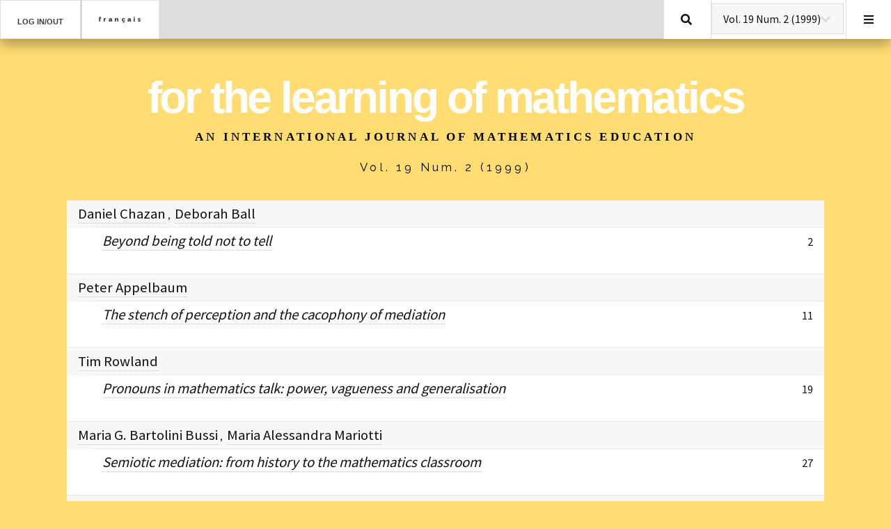

--- FILE ---
content_type: text/html; charset=utf-8
request_url: https://flm-journal.org/index.php?do=show&lang=en&vol=19&num=2
body_size: 8749
content:

<!-- index.php /1 -->


<!-- need to break the function showNumber() and extract only the middle part -->

<!DOCTYPE HTML>
<html>
	<head>
		<title>FOR THE LEARNING OF MATHEMATICS</title>
		<meta charset="utf-8" />
		<meta name="viewport" content="width=device-width, initial-scale=1, user-scalable=yes" />
		<link rel="stylesheet" href="assets/css/main.css?v=14" />
        <script type="text/JavaScript" src="js/sha512.js"></script> 
        <script type="text/JavaScript" src="js/forms.js?v1"></script> 
	</head>
	<body class="is-preload"    style="background-color: #FFDD73;" >

		<!-- Wrapper -->
			<div id="wrapper"  style="background-color: #FFDD73;">
   				<!-- Header -->
					<header id="header">
						<h1>
							<!--a class="fa-home" href="index.html"></a>-->
							<a href="#" id="in_out">Log in/out</a> <!-- class="fa-sign-in-alt" -->
						</h1>
						<section id="user">
                          <!--
							<form id="login" method="post" action="#">
								<div class="row gtr-uniform">
									<div class="col-6 col-12-xsmall">
										<input type="text" name="demo-name" id="demo-name" value="" placeholder="Name" />
									</div>
									<div class="col-6 col-12-xsmall">
										<input type="email" name="demo-email" id="demo-email" value="" placeholder="Email" />
									</div>
									<div class="col-6 col-12-xsmall">
										<input type="submit" value="Log In" />
									</div>
									<!-div class="col-6 col-12-xsmall">
										<input type="reset" value="Sign Up" />
									</div->
								</div>
							</form>
							<form id="logout" method="post" action="#">
								<div class="col-6 col-12-xsmall">
									<input type="submit" value="Log Out" />
								</div>
							</form>
						-->
                        <!-- start of displayLoginForm -->    <form action="" method="post" name="login_form" style="max-width:400px">
      <table border="0" cellspacing="" class="form" bgcolor=white align="center">
      	<tr>
			<td>
				<div style="display:flex;flex-direction:column;">
					<div>
						<label for="login_UserName"> <small> Email: </small>&nbsp;&nbsp;&nbsp;&nbsp;&nbsp;&nbsp;&nbsp;&nbsp;
							<input name="login_email" type="text" style="width:185px" maxlength="80"/>
						</label>
  					</div>
					<div>
						<label for="login_Password"> <small> Password: </small> 
							<input type="password" name="login_password" style="width:100px" id="password" />&nbsp;&nbsp;
							<input type="button" style="font-stretch:condenced;" value="Login" onclick="formhash(this.form, this.form.password);" />
						</label>
						
					</div>
				</div>
  			</td>	
        </tr>
		<tr>
          <td ><small>  </small></td>
		</tr>
      </table>
    </form>
    <!-- end of displayLoginForm --> 
						</section>
						<nav class="links">
							<form action="" method="post" name="language_form" style="display:none">
          						<!--input name="my_language_form" type="hidden" /-->
                                <input type="hidden" name="lang" value="en" /> 
              				    <input type="button" value="fran&#231ais" onclick="chgLang(this.form, this.form.lang);" />
					        </form>
                          <input type="button" value="fran&#231ais"  onclick="changeLang('en');" />
	 					 <!--
							<ul>
								<li><a href="#">Lorem</a></li>
								<li><a href="#">Ipsum</a></li>
								<li><a href="#">Feugiat</a></li>
								<li><a href="#">Tempus</a></li>
								<li><a href="#">Adipiscing</a></li>
							</ul>
							-->
						</nav>
						<nav class="main">
							<ul>
                              <li>
                                <a class="fa-search" href="?do=search&lang=en">Search</a>
                              </li>  
							  <li class="search">
                                  
									<!--<a class="fa-newspaper" href="#search">Search</a>-->
									<!--form id="search" method="get" action="#">
										<select name="showMenu" > 
											<option value="41,2">Vol. 41 Num. 2 (2021)</option>
											<option value="41,3">Vol. 41 Num. 3 (2021)</option>
											<option value="42,1">Vol. 42 Num. 1 (2022)</option>
											<option value="42,2">Vol. 42 Num. 2 (2022)</option>
											<option value="42,3" selected="selected">Vol. 42 Num. 3 (2022)</option>
										</select>
									</form -->
									<!-- start of showSelectVolume -->	<!-- from index.php line 429 to 447 with tow lines commented out -->
	<form action="/index.php">
		<!--
		  <font size="-1"> Quick link to the following number:		-->  
		<input type="hidden" name="do" value="show" />
		<input type="hidden" name="lang" value="en" />
		<select name="showMenu" onChange="this.form.submit()">
		<option value='1,1'>Vol. 1 Num. 1 (1981)</option><option value='1,2'>Vol. 1 Num. 2 (1981)</option><option value='1,3'>Vol. 1 Num. 3 (1981)</option><option value='2,1'>Vol. 2 Num. 1 (1982)</option><option value='2,2'>Vol. 2 Num. 2 (1982)</option><option value='2,3'>Vol. 2 Num. 3 (1982)</option><option value='3,1'>Vol. 3 Num. 1 (1983)</option><option value='3,2'>Vol. 3 Num. 2 (1983)</option><option value='3,3'>Vol. 3 Num. 3 (1983)</option><option value='4,1'>Vol. 4 Num. 1 (1984)</option><option value='4,2'>Vol. 4 Num. 2 (1984)</option><option value='4,3'>Vol. 4 Num. 3 (1984)</option><option value='5,1'>Vol. 5 Num. 1 (1985)</option><option value='5,2'>Vol. 5 Num. 2 (1985)</option><option value='5,3'>Vol. 5 Num. 3 (1985)</option><option value='6,1'>Vol. 6 Num. 1 (1986)</option><option value='6,2'>Vol. 6 Num. 2 (1986)</option><option value='6,3'>Vol. 6 Num. 3 (1986)</option><option value='7,1'>Vol. 7 Num. 1 (1987)</option><option value='7,2'>Vol. 7 Num. 2 (1987)</option><option value='7,3'>Vol. 7 Num. 3 (1987)</option><option value='8,1'>Vol. 8 Num. 1 (1988)</option><option value='8,2'>Vol. 8 Num. 2 (1988)</option><option value='8,3'>Vol. 8 Num. 3 (1988)</option><option value='9,1'>Vol. 9 Num. 1 (1989)</option><option value='9,2'>Vol. 9 Num. 2 (1989)</option><option value='9,3'>Vol. 9 Num. 3 (1989)</option><option value='10,1'>Vol. 10 Num. 1 (1990)</option><option value='10,2'>Vol. 10 Num. 2 (1990)</option><option value='10,3'>Vol. 10 Num. 3 (1990)</option><option value='11,1'>Vol. 11 Num. 1 (1991)</option><option value='11,2'>Vol. 11 Num. 2 (1991)</option><option value='11,3'>Vol. 11 Num. 3 (1991)</option><option value='12,1'>Vol. 12 Num. 1 (1992)</option><option value='12,2'>Vol. 12 Num. 2 (1992)</option><option value='12,3'>Vol. 12 Num. 3 (1992)</option><option value='13,1'>Vol. 13 Num. 1 (1993)</option><option value='13,2'>Vol. 13 Num. 2 (1993)</option><option value='13,3'>Vol. 13 Num. 3 (1993)</option><option value='14,1'>Vol. 14 Num. 1 (1994)</option><option value='14,2'>Vol. 14 Num. 2 (1994)</option><option value='14,3'>Vol. 14 Num. 3 (1994)</option><option value='15,1'>Vol. 15 Num. 1 (1995)</option><option value='15,2'>Vol. 15 Num. 2 (1995)</option><option value='15,3'>Vol. 15 Num. 3 (1995)</option><option value='16,1'>Vol. 16 Num. 1 (1996)</option><option value='16,2'>Vol. 16 Num. 2 (1996)</option><option value='16,3'>Vol. 16 Num. 3 (1996)</option><option value='17,1'>Vol. 17 Num. 1 (1997)</option><option value='17,2'>Vol. 17 Num. 2 (1997)</option><option value='17,3'>Vol. 17 Num. 3 (1997)</option><option value='18,1'>Vol. 18 Num. 1 (1998)</option><option value='18,2'>Vol. 18 Num. 2 (1998)</option><option value='18,3'>Vol. 18 Num. 3 (1998)</option><option value='19,1'>Vol. 19 Num. 1 (1999)</option><option value='19,2' selected='selected'>Vol. 19 Num. 2 (1999)</option><option value='19,3'>Vol. 19 Num. 3 (1999)</option><option value='20,1'>Vol. 20 Num. 1 (2000)</option><option value='20,2'>Vol. 20 Num. 2 (2000)</option><option value='20,3'>Vol. 20 Num. 3 (2000)</option><option value='21,1'>Vol. 21 Num. 1 (2001)</option><option value='21,2'>Vol. 21 Num. 2 (2001)</option><option value='21,3'>Vol. 21 Num. 3 (2001)</option><option value='22,1'>Vol. 22 Num. 1 (2002)</option><option value='22,2'>Vol. 22 Num. 2 (2002)</option><option value='22,3'>Vol. 22 Num. 3 (2002)</option><option value='23,1'>Vol. 23 Num. 1 (2003)</option><option value='23,2'>Vol. 23 Num. 2 (2003)</option><option value='23,3'>Vol. 23 Num. 3 (2003)</option><option value='24,1'>Vol. 24 Num. 1 (2004)</option><option value='24,2'>Vol. 24 Num. 2 (2004)</option><option value='24,3'>Vol. 24 Num. 3 (2004)</option><option value='25,1'>Vol. 25 Num. 1 (2005)</option><option value='25,2'>Vol. 25 Num. 2 (2005)</option><option value='25,3'>Vol. 25 Num. 3 (2005)</option><option value='26,1'>Vol. 26 Num. 1 (2006)</option><option value='26,2'>Vol. 26 Num. 2 (2006)</option><option value='26,3'>Vol. 26 Num. 3 (2006)</option><option value='27,1'>Vol. 27 Num. 1 (2007)</option><option value='27,2'>Vol. 27 Num. 2 (2007)</option><option value='27,3'>Vol. 27 Num. 3 (2007)</option><option value='28,1'>Vol. 28 Num. 1 (2008)</option><option value='28,2'>Vol. 28 Num. 2 (2008)</option><option value='28,3'>Vol. 28 Num. 3 (2008)</option><option value='29,1'>Vol. 29 Num. 1 (2009)</option><option value='29,2'>Vol. 29 Num. 2 (2009)</option><option value='29,3'>Vol. 29 Num. 3 (2009)</option><option value='30,1'>Vol. 30 Num. 1 (2010)</option><option value='30,2'>Vol. 30 Num. 2 (2010)</option><option value='30,3'>Vol. 30 Num. 3 (2010)</option><option value='31,1'>Vol. 31 Num. 1 (2011)</option><option value='31,2'>Vol. 31 Num. 2 (2011)</option><option value='31,3'>Vol. 31 Num. 3 (2011)</option><option value='32,1'>Vol. 32 Num. 1 (2012)</option><option value='32,2'>Vol. 32 Num. 2 (2012)</option><option value='32,3'>Vol. 32 Num. 3 (2012)</option><option value='33,1'>Vol. 33 Num. 1 (2013)</option><option value='33,2'>Vol. 33 Num. 2 (2013)</option><option value='33,3'>Vol. 33 Num. 3 (2013)</option><option value='34,1'>Vol. 34 Num. 1 (2014)</option><option value='34,2'>Vol. 34 Num. 2 (2014)</option><option value='34,3'>Vol. 34 Num. 3 (2014)</option><option value='35,1'>Vol. 35 Num. 1 (2015)</option><option value='35,2'>Vol. 35 Num. 2 (2015)</option><option value='35,3'>Vol. 35 Num. 3 (2015)</option><option value='36,1'>Vol. 36 Num. 1 (2016)</option><option value='36,2'>Vol. 36 Num. 2 (2016)</option><option value='36,3'>Vol. 36 Num. 3 (2016)</option><option value='37,1'>Vol. 37 Num. 1 (2017)</option><option value='37,2'>Vol. 37 Num. 2 (2017)</option><option value='37,3'>Vol. 37 Num. 3 (2017)</option><option value='38,1'>Vol. 38 Num. 1 (2018)</option><option value='38,2'>Vol. 38 Num. 2 (2018)</option><option value='38,3'>Vol. 38 Num. 3 (2018)</option><option value='39,1'>Vol. 39 Num. 1 (2019)</option><option value='39,2'>Vol. 39 Num. 2 (2019)</option><option value='39,3'>Vol. 39 Num. 3 (2019)</option><option value='40,1'>Vol. 40 Num. 1 (2020)</option><option value='40,2'>Vol. 40 Num. 2 (2020)</option><option value='40,3'>Vol. 40 Num. 3 (2020)</option><option value='41,1'>Vol. 41 Num. 1 (2021)</option><option value='41,2'>Vol. 41 Num. 2 (2021)</option><option value='41,3'>Vol. 41 Num. 3 (2021)</option><option value='42,1'>Vol. 42 Num. 1 (2022)</option><option value='42,2'>Vol. 42 Num. 2 (2022)</option><option value='42,3'>Vol. 42 Num. 3 (2022)</option><option value='43,1'>Vol. 43 Num. 1 (2023)</option><option value='43,2'>Vol. 43 Num. 2 (2023)</option><option value='43,3'>Vol. 43 Num. 3 (2023)</option><option value='44,1'>Vol. 44 Num. 1 (2024)</option><option value='44,2'>Vol. 44 Num. 2 (2024)</option><option value='44,3'>Vol. 44 Num. 3 (2024)</option><option value='45,1'>Vol. 45 Num. 1 (2025)</option><option value='45,2'>Vol. 45 Num. 2 (2025)</option><option value='45,3'>Vol. 45 Num. 3 (2025)</option>		</select>
		<!--
		  <input type="submit" value="Go" />
		-->   
		</font>
	</form>
<!-- end of showSelectVolume -->								</li>
								<li class="menu">
									<a class="fa-bars" href="#menu">Menu</a>
								</li>
							</ul>
						</nav>
					</header>

				<!-- Menu -->
					<section id="menu">
						<!-- Search -->
							<section>
                              <!--
								<form class="search" method="get" action="#">
									<select name="showMenu"  style="padding-left: 2.2em"> 
										<option value="41,2">Vol. 41 Num. 2 (2021)</option>
										<option value="41,3">Vol. 41 Num. 3 (2021)</option>
										<option value="42,1">Vol. 42 Num. 1 (2022)</option>
										<option value="42,2">Vol. 42 Num. 2 (2022)</option>
										<option value="42,3" selected="selected">Vol. 42 Num. 3 (2022)</option>
									</select>
								</form>
								-->
                              <time id="today" style="display:none"></time>
                              
                              <!-- start of showSelectVolume -->	<!-- from index.php line 429 to 447 with tow lines commented out -->
	<form action="/index.php">
		<!--
		  <font size="-1"> Quick link to the following number:		-->  
		<input type="hidden" name="do" value="show" />
		<input type="hidden" name="lang" value="en" />
		<select name="showMenu" onChange="this.form.submit()">
		<option value='1,1'>Vol. 1 Num. 1 (1981)</option><option value='1,2'>Vol. 1 Num. 2 (1981)</option><option value='1,3'>Vol. 1 Num. 3 (1981)</option><option value='2,1'>Vol. 2 Num. 1 (1982)</option><option value='2,2'>Vol. 2 Num. 2 (1982)</option><option value='2,3'>Vol. 2 Num. 3 (1982)</option><option value='3,1'>Vol. 3 Num. 1 (1983)</option><option value='3,2'>Vol. 3 Num. 2 (1983)</option><option value='3,3'>Vol. 3 Num. 3 (1983)</option><option value='4,1'>Vol. 4 Num. 1 (1984)</option><option value='4,2'>Vol. 4 Num. 2 (1984)</option><option value='4,3'>Vol. 4 Num. 3 (1984)</option><option value='5,1'>Vol. 5 Num. 1 (1985)</option><option value='5,2'>Vol. 5 Num. 2 (1985)</option><option value='5,3'>Vol. 5 Num. 3 (1985)</option><option value='6,1'>Vol. 6 Num. 1 (1986)</option><option value='6,2'>Vol. 6 Num. 2 (1986)</option><option value='6,3'>Vol. 6 Num. 3 (1986)</option><option value='7,1'>Vol. 7 Num. 1 (1987)</option><option value='7,2'>Vol. 7 Num. 2 (1987)</option><option value='7,3'>Vol. 7 Num. 3 (1987)</option><option value='8,1'>Vol. 8 Num. 1 (1988)</option><option value='8,2'>Vol. 8 Num. 2 (1988)</option><option value='8,3'>Vol. 8 Num. 3 (1988)</option><option value='9,1'>Vol. 9 Num. 1 (1989)</option><option value='9,2'>Vol. 9 Num. 2 (1989)</option><option value='9,3'>Vol. 9 Num. 3 (1989)</option><option value='10,1'>Vol. 10 Num. 1 (1990)</option><option value='10,2'>Vol. 10 Num. 2 (1990)</option><option value='10,3'>Vol. 10 Num. 3 (1990)</option><option value='11,1'>Vol. 11 Num. 1 (1991)</option><option value='11,2'>Vol. 11 Num. 2 (1991)</option><option value='11,3'>Vol. 11 Num. 3 (1991)</option><option value='12,1'>Vol. 12 Num. 1 (1992)</option><option value='12,2'>Vol. 12 Num. 2 (1992)</option><option value='12,3'>Vol. 12 Num. 3 (1992)</option><option value='13,1'>Vol. 13 Num. 1 (1993)</option><option value='13,2'>Vol. 13 Num. 2 (1993)</option><option value='13,3'>Vol. 13 Num. 3 (1993)</option><option value='14,1'>Vol. 14 Num. 1 (1994)</option><option value='14,2'>Vol. 14 Num. 2 (1994)</option><option value='14,3'>Vol. 14 Num. 3 (1994)</option><option value='15,1'>Vol. 15 Num. 1 (1995)</option><option value='15,2'>Vol. 15 Num. 2 (1995)</option><option value='15,3'>Vol. 15 Num. 3 (1995)</option><option value='16,1'>Vol. 16 Num. 1 (1996)</option><option value='16,2'>Vol. 16 Num. 2 (1996)</option><option value='16,3'>Vol. 16 Num. 3 (1996)</option><option value='17,1'>Vol. 17 Num. 1 (1997)</option><option value='17,2'>Vol. 17 Num. 2 (1997)</option><option value='17,3'>Vol. 17 Num. 3 (1997)</option><option value='18,1'>Vol. 18 Num. 1 (1998)</option><option value='18,2'>Vol. 18 Num. 2 (1998)</option><option value='18,3'>Vol. 18 Num. 3 (1998)</option><option value='19,1'>Vol. 19 Num. 1 (1999)</option><option value='19,2' selected='selected'>Vol. 19 Num. 2 (1999)</option><option value='19,3'>Vol. 19 Num. 3 (1999)</option><option value='20,1'>Vol. 20 Num. 1 (2000)</option><option value='20,2'>Vol. 20 Num. 2 (2000)</option><option value='20,3'>Vol. 20 Num. 3 (2000)</option><option value='21,1'>Vol. 21 Num. 1 (2001)</option><option value='21,2'>Vol. 21 Num. 2 (2001)</option><option value='21,3'>Vol. 21 Num. 3 (2001)</option><option value='22,1'>Vol. 22 Num. 1 (2002)</option><option value='22,2'>Vol. 22 Num. 2 (2002)</option><option value='22,3'>Vol. 22 Num. 3 (2002)</option><option value='23,1'>Vol. 23 Num. 1 (2003)</option><option value='23,2'>Vol. 23 Num. 2 (2003)</option><option value='23,3'>Vol. 23 Num. 3 (2003)</option><option value='24,1'>Vol. 24 Num. 1 (2004)</option><option value='24,2'>Vol. 24 Num. 2 (2004)</option><option value='24,3'>Vol. 24 Num. 3 (2004)</option><option value='25,1'>Vol. 25 Num. 1 (2005)</option><option value='25,2'>Vol. 25 Num. 2 (2005)</option><option value='25,3'>Vol. 25 Num. 3 (2005)</option><option value='26,1'>Vol. 26 Num. 1 (2006)</option><option value='26,2'>Vol. 26 Num. 2 (2006)</option><option value='26,3'>Vol. 26 Num. 3 (2006)</option><option value='27,1'>Vol. 27 Num. 1 (2007)</option><option value='27,2'>Vol. 27 Num. 2 (2007)</option><option value='27,3'>Vol. 27 Num. 3 (2007)</option><option value='28,1'>Vol. 28 Num. 1 (2008)</option><option value='28,2'>Vol. 28 Num. 2 (2008)</option><option value='28,3'>Vol. 28 Num. 3 (2008)</option><option value='29,1'>Vol. 29 Num. 1 (2009)</option><option value='29,2'>Vol. 29 Num. 2 (2009)</option><option value='29,3'>Vol. 29 Num. 3 (2009)</option><option value='30,1'>Vol. 30 Num. 1 (2010)</option><option value='30,2'>Vol. 30 Num. 2 (2010)</option><option value='30,3'>Vol. 30 Num. 3 (2010)</option><option value='31,1'>Vol. 31 Num. 1 (2011)</option><option value='31,2'>Vol. 31 Num. 2 (2011)</option><option value='31,3'>Vol. 31 Num. 3 (2011)</option><option value='32,1'>Vol. 32 Num. 1 (2012)</option><option value='32,2'>Vol. 32 Num. 2 (2012)</option><option value='32,3'>Vol. 32 Num. 3 (2012)</option><option value='33,1'>Vol. 33 Num. 1 (2013)</option><option value='33,2'>Vol. 33 Num. 2 (2013)</option><option value='33,3'>Vol. 33 Num. 3 (2013)</option><option value='34,1'>Vol. 34 Num. 1 (2014)</option><option value='34,2'>Vol. 34 Num. 2 (2014)</option><option value='34,3'>Vol. 34 Num. 3 (2014)</option><option value='35,1'>Vol. 35 Num. 1 (2015)</option><option value='35,2'>Vol. 35 Num. 2 (2015)</option><option value='35,3'>Vol. 35 Num. 3 (2015)</option><option value='36,1'>Vol. 36 Num. 1 (2016)</option><option value='36,2'>Vol. 36 Num. 2 (2016)</option><option value='36,3'>Vol. 36 Num. 3 (2016)</option><option value='37,1'>Vol. 37 Num. 1 (2017)</option><option value='37,2'>Vol. 37 Num. 2 (2017)</option><option value='37,3'>Vol. 37 Num. 3 (2017)</option><option value='38,1'>Vol. 38 Num. 1 (2018)</option><option value='38,2'>Vol. 38 Num. 2 (2018)</option><option value='38,3'>Vol. 38 Num. 3 (2018)</option><option value='39,1'>Vol. 39 Num. 1 (2019)</option><option value='39,2'>Vol. 39 Num. 2 (2019)</option><option value='39,3'>Vol. 39 Num. 3 (2019)</option><option value='40,1'>Vol. 40 Num. 1 (2020)</option><option value='40,2'>Vol. 40 Num. 2 (2020)</option><option value='40,3'>Vol. 40 Num. 3 (2020)</option><option value='41,1'>Vol. 41 Num. 1 (2021)</option><option value='41,2'>Vol. 41 Num. 2 (2021)</option><option value='41,3'>Vol. 41 Num. 3 (2021)</option><option value='42,1'>Vol. 42 Num. 1 (2022)</option><option value='42,2'>Vol. 42 Num. 2 (2022)</option><option value='42,3'>Vol. 42 Num. 3 (2022)</option><option value='43,1'>Vol. 43 Num. 1 (2023)</option><option value='43,2'>Vol. 43 Num. 2 (2023)</option><option value='43,3'>Vol. 43 Num. 3 (2023)</option><option value='44,1'>Vol. 44 Num. 1 (2024)</option><option value='44,2'>Vol. 44 Num. 2 (2024)</option><option value='44,3'>Vol. 44 Num. 3 (2024)</option><option value='45,1'>Vol. 45 Num. 1 (2025)</option><option value='45,2'>Vol. 45 Num. 2 (2025)</option><option value='45,3'>Vol. 45 Num. 3 (2025)</option>		</select>
		<!--
		  <input type="submit" value="Go" />
		-->   
		</font>
	</form>
<!-- end of showSelectVolume -->							</section>

						<!-- Links -->
							<section>
								<ul class="links">
<!--                                  
									<li>
										<a href="#">
											<h3>Current Issue (Home)</h3>
										</a>
									</li>

-->
<!-- side menu generated from array (originally footer) -->
<li><a href='/index.php?do=current&lang=en' >Current Issue (Home)</a></li><li><a href='/index.php?do=mono&lang=en' >Monographs</a></li><li><a href='/index.php?do=search&lang=en' >Search Table of Contents</a></li><li><a href='/index.php?do=suggestions_to_writers&lang=en' >Suggestions to writers</a></li><li><a href='/index.php?do=aims&lang=en' >FLM Aims</a></li><li><a href='/index.php?do=board&lang=en' >FLM Board</a></li><li><a href='/index.php?do=subscribe_to_flm&lang=en' >Subscribe to FLM</a></li><li><a href='/index.php?do=contact&lang=en' >Contact FLM</a></li>  
								</ul>
							</section>
                    
						<!-- Actions 
							<section>
								<ul class="actions stacked">
									<li><a href="#" class="button large fit">Log In</a></li>
								</ul>
							</section>-->

					</section>

				<!-- Main -->
					<main id="main">
						<!-- Intro -->
						<section id="intro">
							<!-- <a href="#" class="logo"><img src="images/logo.jpg" alt="" /></a> -->
							<header>
								<h2  >for the learning of mathematics</h2>
								<p  >
                                   an international journal of mathematics education                                </p>
															</header>
						</section>
								<!-- Post -->
							<article id="post" class="post" style="background-color: #FFDD73" >
								<header>

									<div class="meta">
                                        <time class="published" datetime="2015-11-01"> 
									    	Vol. 19  Num. 2 (1999)                                        </time>
										<!--a href="#" class="author"><span class="name">Jane Doe</span><img src="images/avatar.jpg" alt="" /></a-->
									</div>
								</header>
								<section id="journal">
                            <!-- start of showNumber -->
    <table cellpadding='10' cellspacing='0' border='1' width="600"  bgcolor="#FFDD73">
     <tbody>       
  
        <!-- listing section -->
        <tr style="background-color:#FFDD73;" ><td align="center">
        <table cellpadding=10 cellspacing=0 border=0>
			<!--  ./images/covers/19-2.png -->			<tr><td align=center style="width:590px; padding:0;">
        <table bgcolor=white cellpadding=0 cellspacing=0 border=0 width="576">
    <!-- PHP query below details of all articles for specific volume and number starts --> 
    <!-- start of MyshowArticle --><!-- 1st if --><tr><td colspan='3' align='left'><font size='-1'>
<a href='/index.php?do=search&lang=en&search=Daniel+Chazan&operator=and'  onMouseOver='window.status=unescape("Search for  in the FLM database"); return true' onMouseOut='window.status=top.location.href; return true'>Daniel Chazan</a><!-- end of MyshowArticle --><!-- start of MyshowArticle --><!-- 1st else -->&nbsp,&nbsp
<a href='/index.php?do=search&lang=en&search=Deborah+Ball&operator=and'  onMouseOver='window.status=unescape("Search for  in the FLM database"); return true' onMouseOut='window.status=top.location.href; return true'>Deborah Ball</a></font></td></tr><tr><td width=30>&nbsp;</td><td align='left'><font size='-1'><i><!-- 3rd if --><a href='https://flm-journal.org/Articles/6121B49CE01DE2D74FD46D4B58B6AA.pdf' target="_blank">Beyond being told not to tell</a></i></font><br><!-- 4th if --><br></td><td align='right' valign='top' nowrap='nowrap'><!-- 5th else -->2</td></tr><!-- end of MyshowArticle --><!-- start of MyshowArticle --><!-- 1st if --><tr><td colspan='3' align='left'><font size='-1'>
<a href='/index.php?do=search&lang=en&search=Peter+Appelbaum&operator=and'  onMouseOver='window.status=unescape("Search for  in the FLM database"); return true' onMouseOut='window.status=top.location.href; return true'>Peter Appelbaum</a></font></td></tr><tr><td width=30>&nbsp;</td><td align='left'><font size='-1'><i><!-- 3rd if --><a href='https://flm-journal.org/Articles/3B63D73A5817C3AE0FC8209B1AE84.pdf' target="_blank">The stench of perception and the cacophony of mediation</a></i></font><br><!-- 4th if --><br></td><td align='right' valign='top' nowrap='nowrap'><!-- 5th else -->11</td></tr><!-- end of MyshowArticle --><!-- start of MyshowArticle --><!-- 1st if --><tr><td colspan='3' align='left'><font size='-1'>
<a href='/index.php?do=search&lang=en&search=Tim+Rowland&operator=and'  onMouseOver='window.status=unescape("Search for  in the FLM database"); return true' onMouseOut='window.status=top.location.href; return true'>Tim Rowland</a></font></td></tr><tr><td width=30>&nbsp;</td><td align='left'><font size='-1'><i><!-- 3rd if --><a href='https://flm-journal.org/Articles/1DE2D74FD46D4B58B6AA7428FF4BCE.pdf' target="_blank">Pronouns in mathematics talk: power, vagueness and generalisation</a></i></font><br><!-- 4th if --><br></td><td align='right' valign='top' nowrap='nowrap'><!-- 5th else -->19</td></tr><!-- end of MyshowArticle --><!-- start of MyshowArticle --><!-- 1st if --><tr><td colspan='3' align='left'><font size='-1'>
<a href='/index.php?do=search&lang=en&search=Maria+G.+Bartolini+Bussi&operator=and'  onMouseOver='window.status=unescape("Search for  in the FLM database"); return true' onMouseOut='window.status=top.location.href; return true'>Maria G. Bartolini Bussi</a><!-- end of MyshowArticle --><!-- start of MyshowArticle --><!-- 1st else -->&nbsp,&nbsp
<a href='/index.php?do=search&lang=en&search=Maria+Alessandra+Mariotti&operator=and'  onMouseOver='window.status=unescape("Search for  in the FLM database"); return true' onMouseOut='window.status=top.location.href; return true'>Maria Alessandra Mariotti</a></font></td></tr><tr><td width=30>&nbsp;</td><td align='left'><font size='-1'><i><!-- 3rd if --><a href='https://flm-journal.org/Articles/17C3AE0FC8209B1AE842D02A71022.pdf' target="_blank">Semiotic mediation: from history to the mathematics classroom</a></i></font><br><!-- 4th if --><br></td><td align='right' valign='top' nowrap='nowrap'><!-- 5th else -->27</td></tr><!-- end of MyshowArticle --><!-- start of MyshowArticle --><!-- 1st if --><tr><td colspan='3' align='left'><font size='-1'>
<a href='/index.php?do=search&lang=en&search=Leone+Burton&operator=and'  onMouseOver='window.status=unescape("Search for  in the FLM database"); return true' onMouseOut='window.status=top.location.href; return true'>Leone Burton</a></font></td></tr><tr><td width=30>&nbsp;</td><td align='left'><font size='-1'><i><!-- 3rd if --><a href='https://flm-journal.org/Articles/6D4B58B6AA7428FF4BCE78A28043EC.pdf' target="_blank"><b>Communication:</b> Exploring and reporting upon the content and diversity of mathematicians' views and practices</a></i></font><br><!-- 4th if --><br></td><td align='right' valign='top' nowrap='nowrap'><!-- 5th else -->36</td></tr><!-- end of MyshowArticle --><!-- start of MyshowArticle --><!-- 1st if --><tr><td colspan='3' align='left'><font size='-1'>
<a href='/index.php?do=search&lang=en&search=Dimitris+Gavalas&operator=and'  onMouseOver='window.status=unescape("Search for  in the FLM database"); return true' onMouseOut='window.status=top.location.href; return true'>Dimitris Gavalas</a></font></td></tr><tr><td width=30>&nbsp;</td><td align='left'><font size='-1'><i><!-- 3rd if --><a href='https://flm-journal.org/Articles/209B1AE842D02A71022192F96A5A9.pdf' target="_blank"><b>Communication:</b> A four-sided view of 'function'</a></i></font><br><!-- 4th if --><br></td><td align='right' valign='top' nowrap='nowrap'><!-- 5th else -->38</td></tr><!-- end of MyshowArticle --><!-- start of MyshowArticle --><!-- 1st if --><tr><td colspan='3' align='left'><font size='-1'>
<a href='/index.php?do=search&lang=en&search=Ian+Stevenson&operator=and'  onMouseOver='window.status=unescape("Search for  in the FLM database"); return true' onMouseOut='window.status=top.location.href; return true'>Ian Stevenson</a></font></td></tr><tr><td width=30>&nbsp;</td><td align='left'><font size='-1'><i><!-- 3rd if --><a href='https://flm-journal.org/Articles/7428FF4BCE78A28043EC367E5CA22E.pdf' target="_blank">A journey through geometry: sketches and reflections on learning</a></i></font><br><!-- 4th if --><br></td><td align='right' valign='top' nowrap='nowrap'><!-- 5th else -->42</td></tr><!-- end of MyshowArticle -->    <!-- PHP query below details of all articles for specific volume and number ends -->
    </table>
       </td></tr>
       </table>
         </td></tr>
		 </table>
			</td></tr>
            </tbody>   
            </table>
    <!-- end of showNumber -->								</section>
								<footer>
									<ul class="actions" style="margin-left:0em;" >
									<li><a href="#"  class="button large">Go to Top </a></li>									</ul>
								</footer>
							</article>
								<!-- Post 
							<article class="post">
								<header>
									<div class="title">
										<h2><a href="single.html">Ultricies sed magna euismod enim vitae gravida</a></h2>
										<p>Lorem ipsum dolor amet nullam consequat etiam feugiat</p>
									</div>
									<div class="meta">
										<time class="published" datetime="2015-10-25">October 25, 2015</time>
										<a href="#" class="author"><span class="name">Jane Doe</span><img src="images/avatar.jpg" alt="" /></a>
									</div>
								</header>
								<a href="single.html" class="image featured"><img src="images/pic02.jpg" alt="" /></a>
								<p>Mauris neque quam, fermentum ut nisl vitae, convallis maximus nisl. Sed mattis nunc id lorem euismod placerat. Vivamus porttitor magna enim, ac accumsan tortor cursus at. Phasellus sed ultricies mi non congue ullam corper.</p>
								<footer>
									<ul class="actions">
										<li><a href="single.html" class="button large">Continue Reading</a></li>
									</ul>
									<ul class="stats">
										<li><a href="#">General</a></li>
										<li><a href="#" class="icon solid fa-heart">28</a></li>
										<li><a href="#" class="icon solid fa-comment">128</a></li>
									</ul>
								</footer>
							</article> -->

						<!-- Post
							<article class="post">
								<header>
									<div class="title">
										<h2><a href="single.html">Euismod et accumsan</a></h2>
										<p>Lorem ipsum dolor amet nullam consequat etiam feugiat</p>
									</div>
									<div class="meta">
										<time class="published" datetime="2015-10-22">October 22, 2015</time>
										<a href="#" class="author"><span class="name">Jane Doe</span><img src="images/avatar.jpg" alt="" /></a>
									</div>
								</header>
								<a href="single.html" class="image featured"><img src="images/pic03.jpg" alt="" /></a>
								<p>Mauris neque quam, fermentum ut nisl vitae, convallis maximus nisl. Sed mattis nunc id lorem euismod placerat. Vivamus porttitor magna enim, ac accumsan tortor cursus at. Phasellus sed ultricies mi non congue ullam corper. Praesent tincidunt sed tellus ut rutrum. Sed vitae justo condimentum, porta lectus vitae, ultricies congue gravida diam non fringilla. Cras vehicula tellus eu ligula viverra, ac fringilla turpis suscipit. Quisque vestibulum rhoncus ligula.</p>
								<footer>
									<ul class="actions">
										<li><a href="single.html" class="button large">Continue Reading</a></li>
									</ul>
									<ul class="stats">
										<li><a href="#">General</a></li>
										<li><a href="#" class="icon solid fa-heart">28</a></li>
										<li><a href="#" class="icon solid fa-comment">128</a></li>
									</ul>
								</footer>
							</article> -->

						<!-- Post -->
						<!--
							<article class="post">
								<header>
									<div class="title">
										<h2><a href="#">Elements</a></h2>
										<p>Lorem ipsum dolor amet nullam consequat etiam feugiat</p>
									</div>
									<div class="meta">
										<time class="published" datetime="2015-10-18">October 18, 2015</time>
										<a href="#" class="author"><span class="name">Jane Doe</span><img src="images/avatar.jpg" alt="" /></a>
									</div>
								</header>

								<section>
									<h3>Text</h3>
									<p>This is <b>bold</b> and this is <strong>strong</strong>. This is <i>italic</i> and this is <em>emphasized</em>.
									This is <sup>superscript</sup> text and this is <sub>subscript</sub> text.
									This is <u>underlined</u> and this is code: <code>for (;;) { ... }</code>. Finally, <a href="#">this is a link</a>.</p>
									<hr />
									<p>Nunc lacinia ante nunc ac lobortis. Interdum adipiscing gravida odio porttitor sem non mi integer non faucibus ornare mi ut ante amet placerat aliquet. Volutpat eu sed ante lacinia sapien lorem accumsan varius montes viverra nibh in adipiscing blandit tempus accumsan.</p>
									<hr />
									<h2>Heading Level 2</h2>
									<h3>Heading Level 3</h3>
									<h4>Heading Level 4</h4>
									<hr />
									<h4>Blockquote</h4>
									<blockquote>Fringilla nisl. Donec accumsan interdum nisi, quis tincidunt felis sagittis eget tempus euismod. Vestibulum ante ipsum primis in faucibus vestibulum. Blandit adipiscing eu felis iaculis volutpat ac adipiscing accumsan faucibus. Vestibulum ante ipsum primis in faucibus lorem ipsum dolor sit amet nullam adipiscing eu felis.</blockquote>
									<h4>Preformatted</h4>
									<pre><code>i = 0;

while (!deck.isInOrder()) {
  print 'Iteration ' + i;
  deck.shuffle();
  i++;
}

print 'It took ' + i + ' iterations to sort the deck.';</code></pre>
								</section>

								<section>
									<h3>Lists</h3>
									<div class="row">
										<div class="col-6 col-12-medium">
											<h4>Unordered</h4>
											<ul>
												<li>Dolor pulvinar etiam.</li>
												<li>Sagittis adipiscing.</li>
												<li>Felis enim feugiat.</li>
											</ul>
											<h4>Alternate</h4>
											<ul class="alt">
												<li>Dolor pulvinar etiam.</li>
												<li>Sagittis adipiscing.</li>
												<li>Felis enim feugiat.</li>
											</ul>
										</div>
										<div class="col-6 col-12-medium">
											<h4>Ordered</h4>
											<ol>
												<li>Dolor pulvinar etiam.</li>
												<li>Etiam vel felis viverra.</li>
												<li>Felis enim feugiat.</li>
												<li>Dolor pulvinar etiam.</li>
												<li>Etiam vel felis lorem.</li>
												<li>Felis enim et feugiat.</li>
											</ol>
											<h4>Icons</h4>
											<ul class="icons">
												<li><a href="#" class="icon brands fa-twitter"><span class="label">Twitter</span></a></li>
												<li><a href="#" class="icon brands fa-facebook-f"><span class="label">Facebook</span></a></li>
												<li><a href="#" class="icon brands fa-instagram"><span class="label">Instagram</span></a></li>
												<li><a href="#" class="icon brands fa-github"><span class="label">Github</span></a></li>
											</ul>
										</div>
									</div>
									<h3>Actions</h3>
									<div class="row">
										<div class="col-6 col-12-medium">
											<ul class="actions">
												<li><a href="#" class="button">Default</a></li>
												<li><a href="#" class="button">Default</a></li>
												<li><a href="#" class="button">Default</a></li>
											</ul>
											<ul class="actions small">
												<li><a href="#" class="button small">Small</a></li>
												<li><a href="#" class="button small">Small</a></li>
												<li><a href="#" class="button small">Small</a></li>
											</ul>
											<ul class="actions stacked">
												<li><a href="#" class="button">Default</a></li>
												<li><a href="#" class="button">Default</a></li>
												<li><a href="#" class="button">Default</a></li>
											</ul>
											<ul class="actions stacked">
												<li><a href="#" class="button small">Small</a></li>
												<li><a href="#" class="button small">Small</a></li>
												<li><a href="#" class="button small">Small</a></li>
											</ul>
										</div>
										<div class="col-6 col-12-medium">
											<ul class="actions stacked">
												<li><a href="#" class="button fit">Default</a></li>
												<li><a href="#" class="button fit">Default</a></li>
											</ul>
											<ul class="actions stacked">
												<li><a href="#" class="button small fit">Small</a></li>
												<li><a href="#" class="button small fit">Small</a></li>
											</ul>
										</div>
									</div>
								</section>

								<section>
									<h3>Table</h3>
									<h4>Default</h4>
									<div class="table-wrapper">
										<table>
											<thead>
												<tr>
													<th>Name</th>
													<th>Description</th>
													<th>Price</th>
												</tr>
											</thead>
											<tbody>
												<tr>
													<td>Item One</td>
													<td>Ante turpis integer aliquet porttitor.</td>
													<td>29.99</td>
												</tr>
												<tr>
													<td>Item Two</td>
													<td>Vis ac commodo adipiscing arcu aliquet.</td>
													<td>19.99</td>
												</tr>
												<tr>
													<td>Item Three</td>
													<td> Morbi faucibus arcu accumsan lorem.</td>
													<td>29.99</td>
												</tr>
												<tr>
													<td>Item Four</td>
													<td>Vitae integer tempus condimentum.</td>
													<td>19.99</td>
												</tr>
												<tr>
													<td>Item Five</td>
													<td>Ante turpis integer aliquet porttitor.</td>
													<td>29.99</td>
												</tr>
											</tbody>
											<tfoot>
												<tr>
													<td colspan="2"></td>
													<td>100.00</td>
												</tr>
											</tfoot>
										</table>
									</div>

									<h4>Alternate</h4>
									<div class="table-wrapper">
										<table class="alt">
											<thead>
												<tr>
													<th>Name</th>
													<th>Description</th>
													<th>Price</th>
												</tr>
											</thead>
											<tbody>
												<tr>
													<td>Item One</td>
													<td>Ante turpis integer aliquet porttitor.</td>
													<td>29.99</td>
												</tr>
												<tr>
													<td>Item Two</td>
													<td>Vis ac commodo adipiscing arcu aliquet.</td>
													<td>19.99</td>
												</tr>
												<tr>
													<td>Item Three</td>
													<td> Morbi faucibus arcu accumsan lorem.</td>
													<td>29.99</td>
												</tr>
												<tr>
													<td>Item Four</td>
													<td>Vitae integer tempus condimentum.</td>
													<td>19.99</td>
												</tr>
												<tr>
													<td>Item Five</td>
													<td>Ante turpis integer aliquet porttitor.</td>
													<td>29.99</td>
												</tr>
											</tbody>
											<tfoot>
												<tr>
													<td colspan="2"></td>
													<td>100.00</td>
												</tr>
											</tfoot>
										</table>
									</div>
								</section>

								<section>
									<h3>Buttons</h3>
									<ul class="actions">
										<li><a href="#" class="button large">Large</a></li>
										<li><a href="#" class="button">Default</a></li>
										<li><a href="#" class="button small">Small</a></li>
									</ul>
									<ul class="actions fit">
										<li><a href="#" class="button fit">Fit</a></li>
										<li><a href="#" class="button fit">Fit</a></li>
										<li><a href="#" class="button fit">Fit</a></li>
									</ul>
									<ul class="actions fit small">
										<li><a href="#" class="button fit small">Fit + Small</a></li>
										<li><a href="#" class="button fit small">Fit + Small</a></li>
										<li><a href="#" class="button fit small">Fit + Small</a></li>
									</ul>
									<ul class="actions">
										<li><a href="#" class="button icon solid fa-download">Icon</a></li>
										<li><a href="#" class="button icon solid fa-upload">Icon</a></li>
										<li><a href="#" class="button icon solid fa-save">Icon</a></li>
									</ul>
									<ul class="actions">
										<li><span class="button disabled">Disabled</span></li>
										<li><span class="button disabled icon solid fa-download">Disabled</span></li>
									</ul>
								</section>

								<section>
									<h3>Form</h3>
									<form method="post" action="#">
										<div class="row gtr-uniform">
											<div class="col-6 col-12-xsmall">
												<input type="text" name="demo-name" id="demo-name" value="" placeholder="Name" />
											</div>
											<div class="col-6 col-12-xsmall">
												<input type="email" name="demo-email" id="demo-email" value="" placeholder="Email" />
											</div>
											<div class="col-12">
												<select name="demo-category" id="demo-category">
													<option value="">- Category -</option>
													<option value="1">Manufacturing</option>
													<option value="1">Shipping</option>
													<option value="1">Administration</option>
													<option value="1">Human Resources</option>
												</select>
											</div>
											<div class="col-4 col-12-small">
												<input type="radio" id="demo-priority-low" name="demo-priority" checked>
												<label for="demo-priority-low">Low</label>
											</div>
											<div class="col-4 col-12-small">
												<input type="radio" id="demo-priority-normal" name="demo-priority">
												<label for="demo-priority-normal">Normal</label>
											</div>
											<div class="col-4 col-12-small">
												<input type="radio" id="demo-priority-high" name="demo-priority">
												<label for="demo-priority-high">High</label>
											</div>
											<div class="col-6 col-12-small">
												<input type="checkbox" id="demo-copy" name="demo-copy">
												<label for="demo-copy">Email me a copy</label>
											</div>
											<div class="col-6 col-12-small">
												<input type="checkbox" id="demo-human" name="demo-human" checked>
												<label for="demo-human">Not a robot</label>
											</div>
											<div class="col-12">
												<textarea name="demo-message" id="demo-message" placeholder="Enter your message" rows="6"></textarea>
											</div>
											<div class="col-12">
												<ul class="actions">
													<li><input type="submit" value="Send Message" /></li>
													<li><input type="reset" value="Reset" /></li>
												</ul>
											</div>
										</div>
									</form>
								</section>

								<section>
									<h3>Image</h3>
									<h4>Fit</h4>
									<div class="box alt">
										<div class="row gtr-uniform">
											<div class="col-12"><span class="image fit"><img src="images/pic02.jpg" alt="" /></span></div>
											<div class="col-4"><span class="image fit"><img src="images/pic04.jpg" alt="" /></span></div>
											<div class="col-4"><span class="image fit"><img src="images/pic05.jpg" alt="" /></span></div>
											<div class="col-4"><span class="image fit"><img src="images/pic06.jpg" alt="" /></span></div>
											<div class="col-4"><span class="image fit"><img src="images/pic06.jpg" alt="" /></span></div>
											<div class="col-4"><span class="image fit"><img src="images/pic04.jpg" alt="" /></span></div>
											<div class="col-4"><span class="image fit"><img src="images/pic05.jpg" alt="" /></span></div>
											<div class="col-4"><span class="image fit"><img src="images/pic05.jpg" alt="" /></span></div>
											<div class="col-4"><span class="image fit"><img src="images/pic06.jpg" alt="" /></span></div>
											<div class="col-4"><span class="image fit"><img src="images/pic04.jpg" alt="" /></span></div>
										</div>
									</div>
									<h4>Left &amp; Right</h4>
									<p><span class="image left"><img src="images/pic07.jpg" alt="" /></span>Fringilla nisl. Donec accumsan interdum nisi, quis tincidunt felis sagittis eget. tempus euismod. Vestibulum ante ipsum primis in faucibus vestibulum. Blandit adipiscing eu felis iaculis volutpat ac adipiscing accumsan eu faucibus. Integer ac pellentesque praesent tincidunt felis sagittis eget. tempus euismod. Vestibulum ante ipsum primis in faucibus vestibulum. Blandit adipiscing eu felis iaculis volutpat ac adipiscing accumsan eu faucibus. Integer ac pellentesque praesent. Donec accumsan interdum nisi, quis tincidunt felis sagittis eget. tempus euismod. Vestibulum ante ipsum primis in faucibus vestibulum. Blandit adipiscing eu felis iaculis volutpat ac adipiscing accumsan eu faucibus. Integer ac pellentesque praesent tincidunt felis sagittis eget. tempus euismod. Vestibulum ante ipsum primis in faucibus vestibulum. Blandit adipiscing eu felis iaculis volutpat ac adipiscing accumsan eu faucibus. Integer ac pellentesque praesent. Blandit adipiscing eu felis iaculis volutpat ac adipiscing accumsan eu faucibus. Integer ac pellentesque praesent tincidunt felis sagittis eget. tempus euismod. Vestibulum ante ipsum primis in faucibus vestibulum. Blandit adipiscing eu felis iaculis volutpat ac adipiscing accumsan eu faucibus. Integer ac pellentesque praesent.</p>
									<p><span class="image right"><img src="images/pic04.jpg" alt="" /></span>Fringilla nisl. Donec accumsan interdum nisi, quis tincidunt felis sagittis eget. tempus euismod. Vestibulum ante ipsum primis in faucibus vestibulum. Blandit adipiscing eu felis iaculis volutpat ac adipiscing accumsan eu faucibus. Integer ac pellentesque praesent tincidunt felis sagittis eget. tempus euismod. Vestibulum ante ipsum primis in faucibus vestibulum. Blandit adipiscing eu felis iaculis volutpat ac adipiscing accumsan eu faucibus. Integer ac pellentesque praesent. Donec accumsan interdum nisi, quis tincidunt felis sagittis eget. tempus euismod. Vestibulum ante ipsum primis in faucibus vestibulum. Blandit adipiscing eu felis iaculis volutpat ac adipiscing accumsan eu faucibus. Integer ac pellentesque praesent tincidunt felis sagittis eget. tempus euismod. Vestibulum ante ipsum primis in faucibus vestibulum. Blandit adipiscing eu felis iaculis volutpat ac adipiscing accumsan eu faucibus. Integer ac pellentesque praesent. Blandit adipiscing eu felis iaculis volutpat ac adipiscing accumsan eu faucibus. Integer ac pellentesque praesent tincidunt felis sagittis eget. tempus euismod. Vestibulum ante ipsum primis in faucibus vestibulum. Blandit adipiscing eu felis iaculis volutpat ac adipiscing accumsan eu faucibus. Integer ac pellentesque praesent.</p>
								</section>

							</article>
						-->

						<!-- Pagination -->
<!--
							<ul class="actions pagination">
								<li><a href="" class="disabled button large previous">Previous Page</a></li>
								<li><a href="#" class="button large next">Next Page</a></li>
							</ul>
-->
					</main>

			</div>

		<!-- Scripts -->
			<script src="assets/js/jquery.min.js"></script>
			<script src="assets/js/browser.min.js"></script>
			<script src="assets/js/util.js"></script>
			<script src="assets/js/main.js?v=3"></script>

	</body>
</html>


<!-- function calculateLastVolNum definition Line 348 -->